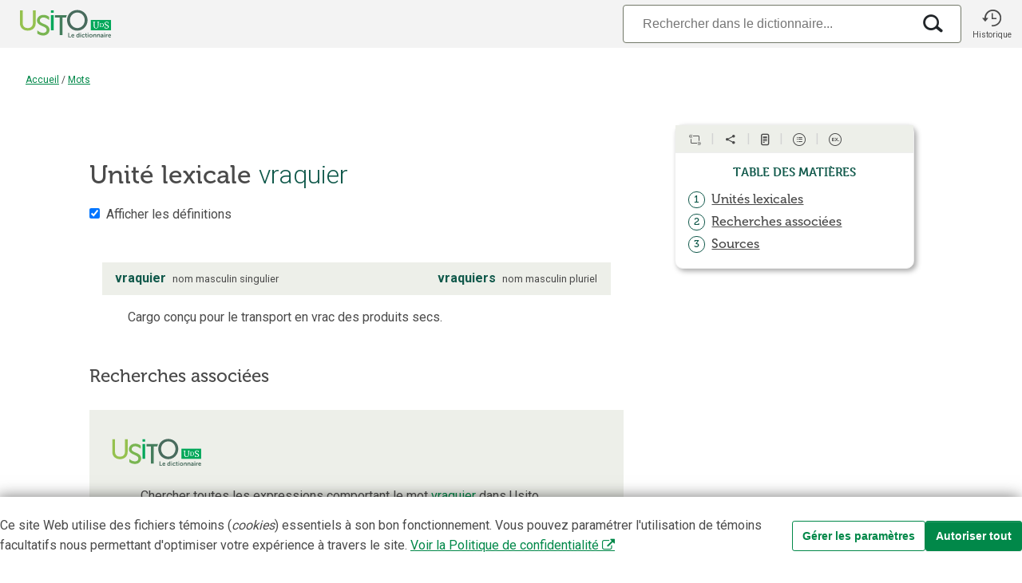

--- FILE ---
content_type: image/svg+xml
request_url: https://usito.usherbrooke.ca/images/logoFDLQ-avecNom.svg
body_size: 47840
content:
<?xml version="1.0" encoding="UTF-8" standalone="no"?>
<!-- Created with Inkscape (http://www.inkscape.org/) -->

<svg
   version="1.1"
   id="svg2"
   xml:space="preserve"
   width="576"
   height="192"
   viewBox="0 0 576 192"
   xmlns="http://www.w3.org/2000/svg"
   xmlns:svg="http://www.w3.org/2000/svg"><defs
     id="defs6"><clipPath
       clipPathUnits="userSpaceOnUse"
       id="clipPath98"><path
         d="m 557.094,524.043 c -2.321,2.617 -27.774,32.043 -29.551,63.535 -100.477,22.539 -174.938,113.926 -171.094,222.074 4.024,113.368 95.606,205.998 208.922,211.228 125.938,5.82 229.867,-94.564 229.867,-219.22 0,-69.101 -31.968,-130.715 -81.883,-170.937 -0.285,-0.227 -0.578,-0.45 -0.859,-0.672 -2.031,-1.621 -4.074,-3.235 -6.164,-4.785 -2.516,-1.875 -5.082,-3.696 -7.684,-5.469 -0.296,-0.195 -0.613,-0.395 -0.91,-0.598 -2.597,-1.75 -5.242,-3.437 -7.925,-5.078 -0.235,-0.144 -0.477,-0.281 -0.711,-0.43 -2.84,-1.718 -5.727,-3.371 -8.653,-4.968 -0.043,-0.024 -0.094,-0.051 -0.136,-0.071 -14.438,-7.871 -29.891,-14.211 -46.219,-18.703 -35.102,-9.656 -62.934,-34.453 -77,-65.906 z m 106.5,-108.492 c -32.481,0 -58.809,26.324 -58.809,58.804 v 2.864 c 0,26.375 18.352,49.844 44.617,57.078 119.528,32.871 203.008,142.512 203.008,266.609 0,74.641 -29.289,144.602 -82.472,196.989 -28.274,27.855 -61.469,48.825 -97.555,62.245 -0.551,0.22 -1.11,0.42 -1.66,0.62 -2.875,1.05 -5.766,2.06 -8.676,3.01 -2.457,0.82 -4.93,1.59 -7.402,2.34 -0.918,0.27 -1.836,0.55 -2.754,0.8 -50.192,14.6 -103.567,14.69 -154.911,-0.57 -68.511,-20.21 -125.894,-65.86 -161.582,-128.496 -35.687,-62.653 -45.664,-135.289 -28.089,-204.524 14.082,-55.5 44.8,-103.867 86.148,-140.039 0.316,-0.273 0.637,-0.554 0.953,-0.832 1.664,-1.433 3.34,-2.859 5.031,-4.258 1.383,-1.148 2.77,-2.293 4.172,-3.418 0.125,-0.105 0.258,-0.203 0.387,-0.3 21.215,-16.934 45.18,-30.703 71.266,-40.918 v 0 c 0,0 3.242,-1.297 8.871,-3.25 4.804,-1.7 9.64,-3.313 14.562,-4.739 0.008,0.008 0.012,0.032 0.016,0.047 14.918,-4.468 35.586,-9.656 58.047,-12.332 -6.258,-14.265 -9.707,-29.883 -9.707,-46.062 v -2.864 C 547.055,410 599.234,357.82 663.594,357.82 h 72.894 l 43.7,28.481 -43.7,29.25 z"
         id="path96" /></clipPath><linearGradient
       x1="0"
       y1="0"
       x2="1"
       y2="0"
       gradientUnits="userSpaceOnUse"
       gradientTransform="matrix(505.25,-505.25,-505.25,-505.25,376.938,993.556)"
       spreadMethod="pad"
       id="linearGradient108"><stop
         style="stop-opacity:1;stop-color:#2c9154"
         offset="0"
         id="stop100" /><stop
         style="stop-opacity:1;stop-color:#2c9154"
         offset="0.00383223"
         id="stop102" /><stop
         style="stop-opacity:1;stop-color:#33445d"
         offset="0.999607"
         id="stop104" /><stop
         style="stop-opacity:1;stop-color:#33445d"
         offset="1"
         id="stop106" /></linearGradient></defs><g
     id="g8"
     transform="matrix(1.3333333,0,0,-1.3333333,0,192)"><g
       id="g10"
       transform="scale(0.1)"><path
         d="m 1092.15,911.02 h -89.05 c -3.686,0 -6.846,-1.27 -9.483,-3.817 -2.633,-2.551 -3.953,-5.758 -3.953,-9.613 V 740.055 c 0,-3.864 1.274,-7.071 3.82,-9.617 2.551,-2.547 5.93,-3.821 10.146,-3.821 3.68,0 6.85,1.274 9.49,3.821 2.63,2.546 3.94,5.753 3.94,9.617 v 67.441 h 63.23 c 3.86,0 7.07,1.227 9.62,3.688 2.53,2.449 3.82,5.347 3.82,8.695 0,3.684 -1.29,6.762 -3.82,9.223 -2.55,2.453 -5.76,3.687 -9.62,3.687 h -63.23 v 52.941 h 75.09 c 3.86,0 7.06,1.227 9.61,3.688 2.54,2.461 3.83,5.352 3.83,8.695 0,3.688 -1.29,6.758 -3.83,9.227 -2.55,2.461 -5.75,3.68 -9.61,3.68"
         style="fill:#33445f;fill-opacity:1;fill-rule:nonzero;stroke:none"
         id="path12" /><path
         d="m 1235.97,771.133 c -3.86,-7.195 -9.09,-12.82 -15.68,-16.852 -6.57,-4.043 -14,-6.058 -22.25,-6.058 -8.08,0 -15.41,2.015 -22,6.058 -6.59,4.032 -11.85,9.657 -15.81,16.852 -3.94,7.203 -5.93,15.461 -5.93,24.765 0,9.665 1.99,18.051 5.93,25.157 3.96,7.113 9.22,12.738 15.81,16.867 6.59,4.125 13.92,6.195 22,6.195 8.25,0 15.68,-2.07 22.25,-6.195 6.59,-4.129 11.82,-9.754 15.68,-16.867 3.87,-7.106 5.8,-15.492 5.8,-25.157 0,-9.304 -1.93,-17.562 -5.8,-24.765 z M 1233.6,859 c -10.54,6.23 -22.39,9.34 -35.56,9.34 -13,0 -24.81,-3.11 -35.43,-9.34 -10.63,-6.234 -19.06,-14.762 -25.3,-25.562 -6.23,-10.793 -9.35,-23.305 -9.35,-37.54 0,-14.046 3.12,-26.464 9.35,-37.265 6.24,-10.805 14.67,-19.278 25.3,-25.43 10.62,-6.148 22.43,-9.219 35.43,-9.219 13.17,0 25.02,3.071 35.56,9.219 10.54,6.152 18.92,14.625 25.16,25.43 6.24,10.801 9.36,23.219 9.36,37.265 0,14.235 -3.12,26.747 -9.36,37.54 -6.24,10.8 -14.62,19.328 -25.16,25.562"
         style="fill:#33445f;fill-opacity:1;fill-rule:nonzero;stroke:none"
         id="path14" /><path
         d="m 1402.2,860.574 c -6.85,5.184 -16.51,7.766 -28.98,7.766 -6.14,0 -11.95,-1 -17.39,-3.024 -5.43,-2.019 -10.36,-4.742 -14.75,-8.168 -4.39,-3.418 -8.13,-7.105 -11.2,-11.058 -0.67,-0.86 -1.12,-1.711 -1.7,-2.567 v 8.223 c 0,3.867 -1.29,7.067 -3.82,9.617 -2.55,2.543 -5.67,3.817 -9.36,3.817 -3.86,0 -7.03,-1.274 -9.48,-3.817 -2.46,-2.55 -3.68,-5.75 -3.68,-9.617 V 740.055 c 0,-3.864 1.22,-7.071 3.68,-9.617 2.45,-2.547 5.62,-3.821 9.48,-3.821 3.69,0 6.81,1.274 9.36,3.821 2.53,2.546 3.82,5.753 3.82,9.617 v 70.332 c 0,6.332 1.53,11.992 4.6,17 3.07,4.996 7.34,9.039 12.78,12.109 5.45,3.078 11.76,4.621 18.97,4.621 7.73,0 13.74,-1.543 18.04,-4.621 4.31,-3.07 7.33,-7.113 9.09,-12.109 1.76,-5.008 2.64,-10.668 2.64,-17 v -70.332 c 0,-3.864 1.23,-7.071 3.69,-9.617 2.44,-2.547 5.6,-3.821 9.48,-3.821 3.68,0 6.81,1.274 9.35,3.821 2.54,2.546 3.82,5.753 3.82,9.617 v 70.605 c 0,10.703 -1.37,20.414 -4.09,29.11 -2.72,8.683 -7.5,15.625 -14.35,20.804"
         style="fill:#33445f;fill-opacity:1;fill-rule:nonzero;stroke:none"
         id="path16" /><path
         d="m 1557.63,771.66 c -3.51,-7.203 -8.39,-12.906 -14.62,-17.117 -6.24,-4.215 -13.49,-6.32 -21.74,-6.32 -8.07,0 -15.27,2.105 -21.59,6.32 -6.34,4.211 -11.25,9.914 -14.76,17.117 -3.52,7.203 -5.27,15.371 -5.27,24.508 0,9.125 1.75,17.293 5.27,24.496 3.51,7.203 8.42,12.906 14.76,17.117 6.32,4.215 13.52,6.336 21.59,6.336 8.25,0 15.5,-2.121 21.74,-6.336 6.23,-4.211 11.11,-9.914 14.62,-17.117 3.5,-7.203 5.27,-15.371 5.27,-24.496 0,-9.137 -1.77,-17.305 -5.27,-24.508 z m 17.38,149.899 c -3.86,0 -7.02,-1.278 -9.48,-3.809 -2.46,-2.562 -3.69,-5.758 -3.69,-9.629 v -59.898 c -2.06,2.382 -4.37,4.711 -7.11,6.953 -4.74,3.855 -10.33,7.015 -16.73,9.476 -6.41,2.461 -13.3,3.688 -20.68,3.688 -11.77,0 -22.43,-3.11 -32.01,-9.34 -9.57,-6.234 -17.17,-14.762 -22.78,-25.562 -5.62,-10.793 -8.44,-23.223 -8.44,-37.27 0,-14.059 2.82,-26.477 8.44,-37.281 5.61,-10.801 13.3,-19.313 23.05,-25.547 9.75,-6.235 20.59,-9.356 32.53,-9.356 6.84,0 13.26,1.188 19.22,3.567 5.98,2.359 11.16,5.383 15.55,9.086 3.69,3.093 6.57,6.308 8.96,9.586 v -6.168 c 0,-3.864 1.23,-7.071 3.69,-9.617 2.46,-2.547 5.62,-3.821 9.48,-3.821 3.69,0 6.81,1.274 9.36,3.821 2.54,2.546 3.81,5.753 3.81,9.617 v 168.066 c 0,4.043 -1.27,7.285 -3.81,9.75 -2.55,2.461 -5.67,3.688 -9.36,3.688"
         style="fill:#33445f;fill-opacity:1;fill-rule:nonzero;stroke:none"
         id="path18" /><path
         d="m 1701.07,728.723 c 7.63,3.164 13.96,7.777 18.96,13.84 5,6.05 7.5,13.382 7.5,22 0,7.371 -1.35,13.468 -4.07,18.304 -2.73,4.828 -6.24,8.77 -10.55,11.844 -4.3,3.07 -9.12,5.586 -14.49,7.519 -5.35,1.926 -10.75,3.59 -16.19,4.997 -5.63,1.41 -10.8,2.988 -15.54,4.742 -4.75,1.761 -8.57,3.953 -11.46,6.586 -2.91,2.636 -4.35,6.148 -4.35,10.547 0,4.742 1.22,8.332 3.69,10.793 2.46,2.46 5.48,4.171 9.08,5.14 3.61,0.957 7.07,1.445 10.41,1.445 6.68,0 12.64,-1.187 17.91,-3.55 5.28,-2.379 9.58,-5.672 12.91,-9.883 1.93,-1.754 4.39,-2.719 7.38,-2.891 2.98,-0.183 5.53,0.61 7.63,2.364 3.18,2.46 4.62,5.261 4.35,8.421 -0.26,3.176 -1.27,5.895 -3.02,8.168 -3.88,4.575 -8.43,8.258 -13.7,11.079 -5.27,2.8 -10.71,4.871 -16.33,6.179 -5.63,1.324 -10.98,1.973 -16.07,1.973 -8.78,0 -16.9,-1.664 -24.37,-4.996 -7.46,-3.344 -13.53,-7.996 -18.18,-13.957 -4.65,-5.981 -6.98,-13.098 -6.98,-21.352 0,-7.199 1.45,-13.25 4.35,-18.176 2.9,-4.91 6.62,-8.914 11.19,-11.976 4.57,-3.074 9.7,-5.582 15.41,-7.508 5.71,-1.934 11.38,-3.699 17,-5.277 5.26,-1.41 10.18,-2.942 14.74,-4.606 4.57,-1.664 8.26,-3.82 11.08,-6.453 2.8,-2.633 4.21,-6.148 4.21,-10.531 0,-4.922 -1.32,-8.66 -3.96,-11.207 -2.63,-2.551 -5.79,-4.305 -9.48,-5.27 -3.68,-0.968 -7.28,-1.527 -10.8,-1.715 -8.61,0 -15.93,1.582 -22,4.75 -6.06,3.161 -11.54,7.461 -16.46,12.914 -2.46,2.45 -5.05,3.805 -7.77,4.075 -2.72,0.258 -5.32,-0.391 -7.77,-1.973 -3.52,-2.289 -5.36,-5.055 -5.54,-8.301 -0.18,-3.246 0.53,-6.097 2.11,-8.558 6.85,-8.953 15.24,-15.239 25.16,-18.836 9.92,-3.606 19.89,-5.403 29.89,-5.403 8.44,0 16.48,1.579 24.12,4.739"
         style="fill:#33445f;fill-opacity:1;fill-rule:nonzero;stroke:none"
         id="path20" /><path
         d="m 1934.87,771.66 c -3.52,-7.203 -8.39,-12.906 -14.63,-17.117 -6.23,-4.215 -13.48,-6.32 -21.73,-6.32 -8.08,0 -15.28,2.105 -21.6,6.32 -6.33,4.211 -11.24,9.914 -14.75,17.117 -3.52,7.203 -5.27,15.371 -5.27,24.508 0,9.125 1.75,17.293 5.27,24.496 3.51,7.203 8.42,12.906 14.75,17.117 6.32,4.215 13.52,6.336 21.6,6.336 8.25,0 15.5,-2.121 21.73,-6.336 6.24,-4.211 11.11,-9.914 14.63,-17.117 3.5,-7.203 5.27,-15.371 5.27,-24.496 0,-9.137 -1.77,-17.305 -5.27,-24.508 z m 17.38,149.899 c -3.86,0 -7.02,-1.278 -9.48,-3.809 -2.46,-2.562 -3.69,-5.758 -3.69,-9.629 v -59.898 c -2.07,2.382 -4.37,4.711 -7.11,6.953 -4.74,3.855 -10.33,7.015 -16.74,9.476 -6.4,2.461 -13.3,3.688 -20.67,3.688 -11.77,0 -22.44,-3.11 -32.01,-9.34 -9.57,-6.234 -17.17,-14.762 -22.78,-25.562 -5.62,-10.793 -8.44,-23.223 -8.44,-37.27 0,-14.059 2.82,-26.477 8.44,-37.281 5.61,-10.801 13.3,-19.313 23.05,-25.547 9.75,-6.235 20.58,-9.356 32.53,-9.356 6.84,0 13.26,1.188 19.23,3.567 5.97,2.359 11.15,5.383 15.54,9.086 3.69,3.093 6.57,6.308 8.96,9.586 v -6.168 c 0,-3.864 1.23,-7.071 3.69,-9.617 2.46,-2.547 5.62,-3.821 9.48,-3.821 3.68,0 6.81,1.274 9.35,3.821 2.55,2.546 3.82,5.753 3.82,9.617 v 168.066 c 0,4.043 -1.27,7.285 -3.82,9.75 -2.54,2.461 -5.67,3.688 -9.35,3.688"
         style="fill:#33445f;fill-opacity:1;fill-rule:nonzero;stroke:none"
         id="path22" /><path
         d="m 2036.54,833.316 c 3.69,3.688 8,6.356 12.91,8.032 4.93,1.664 10.02,2.5 15.29,2.5 5.96,0 11.63,-1.274 16.98,-3.825 5.36,-2.543 9.89,-6.144 13.57,-10.8 3.69,-4.653 5.8,-10.051 6.33,-16.2 v -1.839 h -75.93 c 0.54,2.629 1.06,5.269 1.9,7.507 2.28,6.067 5.27,10.938 8.95,14.625 z m 73.25,15.664 c -5.99,6.059 -12.88,10.801 -20.69,14.227 -7.82,3.434 -15.94,5.133 -24.36,5.133 -11.24,0 -21.91,-2.942 -32.02,-8.82 -10.09,-5.887 -18.26,-14.317 -24.49,-25.286 -6.23,-10.972 -9.36,-24.199 -9.36,-39.644 0,-13.707 2.94,-25.867 8.83,-36.485 5.88,-10.628 14.22,-18.972 25.02,-25.035 10.81,-6.05 23.41,-9.086 37.81,-9.086 9.12,0 17.87,1.762 26.21,5.262 8.34,3.52 14.88,7.563 19.63,12.125 3.86,3.164 5.79,6.676 5.79,10.539 0,2.988 -1.05,5.57 -3.16,7.774 -2.1,2.191 -4.73,3.296 -7.91,3.296 -2.46,0 -5.09,-0.796 -7.9,-2.378 -2.1,-1.762 -4.56,-3.598 -7.37,-5.536 -2.82,-1.937 -6.32,-3.55 -10.53,-4.875 -4.23,-1.308 -9.49,-1.968 -15.81,-1.968 -8.43,0 -16.07,1.968 -22.92,5.925 -6.86,3.957 -12.29,9.528 -16.34,16.731 -2.97,5.305 -4.83,11.277 -5.62,17.914 h 91.5 c 3.52,0 6.59,1.145 9.22,3.418 2.64,2.281 4.05,5.184 4.22,8.695 -0.17,9.653 -2.03,18.567 -5.54,26.735 -3.51,8.172 -8.25,15.289 -14.21,21.339"
         style="fill:#33445f;fill-opacity:1;fill-rule:nonzero;stroke:none"
         id="path24" /><path
         d="m 2278.91,754.543 c -6.34,4.211 -11.24,9.914 -14.76,17.117 -3.52,7.203 -5.27,15.371 -5.27,24.508 0,9.125 1.75,17.293 5.27,24.496 3.52,7.203 8.42,12.906 14.76,17.117 6.31,4.215 13.51,6.336 21.59,6.336 8.25,0 15.51,-2.121 21.74,-6.336 6.23,-4.211 11.1,-9.914 14.62,-17.117 3.5,-7.203 5.27,-15.371 5.27,-24.496 0,-9.137 -1.77,-17.305 -5.27,-24.508 -3.52,-7.203 -8.39,-12.906 -14.62,-17.117 -6.23,-4.215 -13.49,-6.32 -21.74,-6.32 -8.08,0 -15.28,2.105 -21.59,6.32 z m 53.2,-17.906 c 3.69,3.093 6.57,6.308 8.96,9.586 v -6.168 c 0,-3.864 1.22,-7.071 3.69,-9.617 2.46,-2.547 5.62,-3.821 9.48,-3.821 3.68,0 6.8,1.274 9.35,3.821 2.55,2.546 3.82,5.753 3.82,9.617 v 168.066 c 0,4.043 -1.27,7.285 -3.82,9.75 -2.55,2.461 -5.67,3.688 -9.35,3.688 -3.86,0 -7.02,-1.278 -9.48,-3.809 -2.47,-2.562 -3.69,-5.758 -3.69,-9.629 v -59.898 c -2.07,2.382 -4.37,4.711 -7.11,6.953 -4.74,3.855 -10.33,7.015 -16.73,9.476 -6.41,2.461 -13.3,3.688 -20.68,3.688 -11.76,0 -22.44,-3.11 -32.01,-9.34 -9.57,-6.234 -17.18,-14.762 -22.78,-25.562 -5.63,-10.793 -8.44,-23.223 -8.44,-37.27 0,-14.059 2.81,-26.477 8.44,-37.281 5.6,-10.801 13.3,-19.313 23.04,-25.547 9.76,-6.235 20.6,-9.356 32.53,-9.356 6.85,0 13.27,1.188 19.23,3.567 5.98,2.359 11.16,5.383 15.55,9.086"
         style="fill:#33445f;fill-opacity:1;fill-rule:nonzero;stroke:none"
         id="path26" /><path
         d="m 2433.13,771.133 c -3.94,7.203 -5.92,15.461 -5.92,24.765 0,9.665 1.98,18.051 5.92,25.157 3.96,7.113 9.22,12.738 15.82,16.867 6.59,4.125 13.91,6.195 21.99,6.195 8.26,0 15.68,-2.07 22.25,-6.195 6.6,-4.129 11.82,-9.754 15.68,-16.867 3.87,-7.106 5.81,-15.492 5.81,-25.157 0,-9.304 -1.94,-17.562 -5.81,-24.765 -3.86,-7.195 -9.08,-12.82 -15.68,-16.852 -6.57,-4.043 -13.99,-6.058 -22.25,-6.058 -8.08,0 -15.4,2.015 -21.99,6.058 -6.6,4.032 -11.86,9.657 -15.82,16.852 z m 73.37,-37.93 c 10.54,6.152 18.93,14.625 25.16,25.43 6.24,10.801 9.36,23.219 9.36,37.265 0,14.235 -3.12,26.747 -9.36,37.54 -6.23,10.8 -14.62,19.328 -25.16,25.562 -10.53,6.23 -22.39,9.34 -35.56,9.34 -12.99,0 -24.81,-3.11 -35.43,-9.34 -10.63,-6.234 -19.05,-14.762 -25.3,-25.562 -6.23,-10.793 -9.35,-23.305 -9.35,-37.54 0,-14.046 3.12,-26.464 9.35,-37.265 6.25,-10.805 14.67,-19.278 25.3,-25.43 10.62,-6.148 22.44,-9.219 35.43,-9.219 13.17,0 25.03,3.071 35.56,9.219"
         style="fill:#33445f;fill-opacity:1;fill-rule:nonzero;stroke:none"
         id="path28" /><path
         d="m 2667.21,740.055 c 0,-3.864 1.22,-7.071 3.68,-9.617 2.45,-2.547 5.6,-3.821 9.48,-3.821 3.68,0 6.81,1.274 9.36,3.821 2.53,2.546 3.81,5.753 3.81,9.617 v 70.605 c 0,10.703 -1.36,20.414 -4.09,29.11 -2.71,8.683 -7.5,15.625 -14.35,20.804 -6.85,5.184 -16.51,7.766 -28.98,7.766 -6.14,0 -11.95,-1 -17.39,-3.024 -5.43,-2.019 -10.36,-4.742 -14.75,-8.168 -4.39,-3.418 -8.12,-7.105 -11.2,-11.058 -0.67,-0.86 -1.12,-1.711 -1.7,-2.567 v 8.223 c 0,3.867 -1.29,7.067 -3.82,9.617 -2.55,2.543 -5.67,3.817 -9.36,3.817 -3.86,0 -7.03,-1.274 -9.48,-3.817 -2.46,-2.55 -3.68,-5.75 -3.68,-9.617 V 740.055 c 0,-3.864 1.22,-7.071 3.68,-9.617 2.45,-2.547 5.62,-3.821 9.48,-3.821 3.69,0 6.81,1.274 9.36,3.821 2.53,2.546 3.82,5.753 3.82,9.617 v 70.332 c 0,6.332 1.53,11.992 4.6,17 3.08,4.996 7.34,9.039 12.78,12.109 5.45,3.078 11.76,4.621 18.97,4.621 7.73,0 13.74,-1.543 18.04,-4.621 4.32,-3.07 7.33,-7.113 9.09,-12.109 1.76,-5.008 2.65,-10.668 2.65,-17 v -70.332"
         style="fill:#33445f;fill-opacity:1;fill-rule:nonzero;stroke:none"
         id="path30" /><path
         d="m 2854.24,740.055 v 70.605 c 0,10.703 -1.37,20.414 -4.08,29.11 -2.73,8.683 -7.51,15.625 -14.36,20.804 -6.84,5.184 -16.51,7.766 -28.98,7.766 -6.15,0 -11.96,-1 -17.39,-3.024 -5.44,-2.019 -10.36,-4.742 -14.74,-8.168 -4.41,-3.418 -8.14,-7.105 -11.21,-11.058 -0.67,-0.86 -1.13,-1.711 -1.7,-2.567 v 8.223 c 0,3.867 -1.29,7.067 -3.82,9.617 -2.55,2.543 -5.67,3.817 -9.37,3.817 -3.85,0 -7.02,-1.274 -9.47,-3.817 -2.46,-2.55 -3.69,-5.75 -3.69,-9.617 V 740.055 c 0,-3.864 1.23,-7.071 3.69,-9.617 2.45,-2.547 5.62,-3.821 9.47,-3.821 3.7,0 6.82,1.274 9.37,3.821 2.53,2.546 3.82,5.753 3.82,9.617 v 70.332 c 0,6.332 1.53,11.992 4.6,17 3.07,4.996 7.34,9.039 12.77,12.109 5.46,3.078 11.78,4.621 18.98,4.621 7.72,0 13.74,-1.543 18.03,-4.621 4.32,-3.07 7.35,-7.113 9.09,-12.109 1.77,-5.008 2.65,-10.668 2.65,-17 v -70.332 c 0,-3.864 1.22,-7.071 3.68,-9.617 2.45,-2.547 5.62,-3.821 9.48,-3.821 3.69,0 6.81,1.274 9.36,3.821 2.54,2.546 3.82,5.753 3.82,9.617"
         style="fill:#33445f;fill-opacity:1;fill-rule:nonzero;stroke:none"
         id="path32" /><path
         d="m 2925.35,833.316 c 3.68,3.688 8,6.356 12.91,8.032 4.92,1.664 10.02,2.5 15.28,2.5 5.97,0 11.64,-1.274 16.99,-3.825 5.35,-2.543 9.88,-6.144 13.57,-10.8 3.68,-4.653 5.79,-10.051 6.32,-16.2 v -1.839 h -75.92 c 0.53,2.629 1.06,5.269 1.9,7.507 2.27,6.067 5.26,10.938 8.95,14.625 z m 73.23,15.664 c -5.97,6.059 -12.87,10.801 -20.68,14.227 -7.81,3.434 -15.93,5.133 -24.36,5.133 -11.25,0 -21.91,-2.942 -32.01,-8.82 -10.09,-5.887 -18.26,-14.317 -24.5,-25.286 -6.23,-10.972 -9.35,-24.199 -9.35,-39.644 0,-13.707 2.94,-25.867 8.82,-36.485 5.88,-10.628 14.22,-18.972 25.03,-25.035 10.8,-6.05 23.4,-9.086 37.81,-9.086 9.12,0 17.87,1.762 26.21,5.262 8.34,3.52 14.88,7.563 19.63,12.125 3.85,3.164 5.79,6.676 5.79,10.539 0,2.988 -1.06,5.57 -3.16,7.774 -2.11,2.191 -4.74,3.296 -7.91,3.296 -2.46,0 -5.1,-0.796 -7.9,-2.378 -2.11,-1.762 -4.57,-3.598 -7.37,-5.536 -2.82,-1.937 -6.32,-3.55 -10.54,-4.875 -4.22,-1.308 -9.49,-1.968 -15.81,-1.968 -8.43,0 -16.06,1.968 -22.91,5.925 -6.86,3.957 -12.29,9.528 -16.34,16.731 -2.98,5.305 -4.84,11.277 -5.62,17.914 h 91.5 c 3.51,0 6.58,1.145 9.22,3.418 2.64,2.281 4.04,5.184 4.21,8.695 -0.17,9.653 -2.02,18.567 -5.54,26.735 -3.5,8.172 -8.25,15.289 -14.22,21.339"
         style="fill:#33445f;fill-opacity:1;fill-rule:nonzero;stroke:none"
         id="path34" /><path
         d="m 2953.02,875.199 c 1.75,0 3.55,0.309 5.4,0.918 1.83,0.613 3.55,1.715 5.12,3.297 l 20.03,21.859 c 1.22,1.579 2.19,3.161 2.89,4.743 0.72,1.578 1.16,3.16 1.32,4.738 0.18,3.344 -0.78,6.109 -2.9,8.305 -2.11,2.191 -5.17,3.296 -9.21,3.296 -2.81,0 -5.31,-0.925 -7.51,-2.769 -2.2,-1.836 -3.91,-3.906 -5.14,-6.188 l -15.54,-26.343 c -1.05,-1.582 -1.58,-3.075 -1.58,-4.481 -0.17,-2.293 0.66,-4.078 2.5,-5.402 1.84,-1.32 3.38,-1.973 4.62,-1.973"
         style="fill:#33445f;fill-opacity:1;fill-rule:nonzero;stroke:none"
         id="path36" /><path
         d="m 3081.31,833.316 c 3.68,3.688 8,6.356 12.91,8.032 4.92,1.664 10.01,2.5 15.28,2.5 5.96,0 11.63,-1.274 16.98,-3.825 5.36,-2.543 9.89,-6.144 13.58,-10.8 3.68,-4.653 5.79,-10.051 6.32,-16.2 v -1.839 h -75.92 c 0.53,2.629 1.04,5.269 1.89,7.507 2.28,6.067 5.27,10.938 8.96,14.625 z m 33.98,-109.332 c 9.12,0 17.87,1.762 26.21,5.262 8.34,3.52 14.88,7.563 19.63,12.125 3.86,3.164 5.79,6.676 5.79,10.539 0,2.988 -1.05,5.57 -3.15,7.774 -2.11,2.191 -4.75,3.296 -7.91,3.296 -2.47,0 -5.1,-0.796 -7.9,-2.378 -2.11,-1.762 -4.57,-3.598 -7.37,-5.536 -2.83,-1.937 -6.33,-3.55 -10.54,-4.875 -4.23,-1.308 -9.49,-1.968 -15.81,-1.968 -8.43,0 -16.07,1.968 -22.91,5.925 -6.87,3.957 -12.31,9.528 -16.34,16.731 -2.98,5.305 -4.84,11.277 -5.62,17.914 h 91.49 c 3.52,0 6.59,1.145 9.23,3.418 2.62,2.281 4.04,5.184 4.21,8.695 -0.17,9.653 -2.02,18.567 -5.54,26.735 -3.52,8.172 -8.25,15.289 -14.22,21.339 -5.98,6.059 -12.87,10.801 -20.68,14.227 -7.82,3.434 -15.93,5.133 -24.36,5.133 -11.25,0 -21.91,-2.942 -32.02,-8.82 -10.09,-5.887 -18.25,-14.317 -24.49,-25.286 -6.23,-10.972 -9.36,-24.199 -9.36,-39.644 0,-13.707 2.94,-25.867 8.83,-36.485 5.88,-10.628 14.22,-18.972 25.02,-25.035 10.81,-6.05 23.41,-9.086 37.81,-9.086"
         style="fill:#33445f;fill-opacity:1;fill-rule:nonzero;stroke:none"
         id="path38" /><path
         d="m 3305.48,764.563 c 0,7.371 -1.36,13.468 -4.08,18.304 -2.73,4.828 -6.23,8.77 -10.54,11.844 -4.31,3.07 -9.13,5.586 -14.49,7.519 -5.35,1.926 -10.75,3.59 -16.19,4.997 -5.64,1.41 -10.8,2.988 -15.54,4.742 -4.76,1.761 -8.58,3.953 -11.47,6.586 -2.9,2.636 -4.34,6.148 -4.34,10.547 0,4.742 1.22,8.332 3.68,10.793 2.46,2.46 5.49,4.171 9.09,5.14 3.6,0.957 7.06,1.445 10.41,1.445 6.67,0 12.64,-1.187 17.9,-3.55 5.29,-2.379 9.58,-5.672 12.91,-9.883 1.94,-1.754 4.4,-2.719 7.39,-2.891 2.97,-0.183 5.52,0.61 7.62,2.364 3.18,2.46 4.62,5.261 4.36,8.421 -0.27,3.176 -1.28,5.895 -3.03,8.168 -3.87,4.575 -8.43,8.258 -13.69,11.079 -5.28,2.8 -10.72,4.871 -16.34,6.179 -5.62,1.324 -10.98,1.973 -16.07,1.973 -8.78,0 -16.9,-1.664 -24.37,-4.996 -7.46,-3.344 -13.52,-7.996 -18.17,-13.957 -4.66,-5.981 -6.98,-13.098 -6.98,-21.352 0,-7.199 1.44,-13.25 4.34,-18.176 2.9,-4.91 6.62,-8.914 11.19,-11.976 4.57,-3.074 9.71,-5.582 15.41,-7.508 5.71,-1.934 11.38,-3.699 17,-5.277 5.27,-1.41 10.18,-2.942 14.75,-4.606 4.56,-1.664 8.25,-3.82 11.06,-6.453 2.82,-2.633 4.22,-6.148 4.22,-10.531 0,-4.922 -1.32,-8.66 -3.95,-11.207 -2.64,-2.551 -5.8,-4.305 -9.48,-5.27 -3.7,-0.968 -7.29,-1.527 -10.8,-1.715 -8.62,0 -15.94,1.582 -22.01,4.75 -6.05,3.161 -11.54,7.461 -16.45,12.914 -2.46,2.45 -5.06,3.805 -7.78,4.075 -2.72,0.258 -5.32,-0.391 -7.77,-1.973 -3.52,-2.289 -5.36,-5.055 -5.53,-8.301 -0.18,-3.246 0.53,-6.097 2.1,-8.558 6.85,-8.953 15.24,-15.239 25.16,-18.836 9.92,-3.606 19.89,-5.403 29.9,-5.403 8.44,0 16.47,1.579 24.11,4.739 7.63,3.164 13.97,7.777 18.96,13.84 5.01,6.05 7.51,13.382 7.51,22"
         style="fill:#33445f;fill-opacity:1;fill-rule:nonzero;stroke:none"
         id="path40" /><path
         d="m 1002.31,605.438 c -3.681,0 -6.849,-1.266 -9.49,-3.817 -2.629,-2.551 -3.937,-5.754 -3.937,-9.609 V 423.941 c 0,-3.871 1.273,-7.082 3.816,-9.613 2.539,-2.547 5.66,-3.816 9.351,-3.816 3.68,0 6.81,1.269 9.35,3.816 2.55,2.531 3.82,5.742 3.82,9.613 v 168.071 c 0,3.855 -1.18,7.058 -3.56,9.609 -2.36,2.551 -5.49,3.817 -9.35,3.817"
         style="fill:#33445f;fill-opacity:1;fill-rule:nonzero;stroke:none"
         id="path42" /><path
         d="m 1071.33,550.117 c -3.69,0 -6.81,-1.269 -9.35,-3.816 -2.56,-2.551 -3.82,-5.754 -3.82,-9.613 V 423.941 c 0,-3.871 1.26,-7.082 3.82,-9.613 2.54,-2.547 5.66,-3.816 9.35,-3.816 3.86,0 7.01,1.269 9.48,3.816 2.46,2.531 3.7,5.742 3.7,9.613 v 112.747 c 0,3.859 -1.24,7.062 -3.7,9.613 -2.47,2.547 -5.62,3.816 -9.48,3.816"
         style="fill:#33445f;fill-opacity:1;fill-rule:nonzero;stroke:none"
         id="path44" /><path
         d="m 1071.33,595.691 c -4.92,0 -8.61,-0.878 -11.06,-2.632 -2.46,-1.758 -3.69,-4.836 -3.69,-9.219 v -4.211 c 0,-4.402 1.14,-7.512 3.42,-9.363 2.28,-1.836 5.98,-2.754 11.07,-2.754 5.27,0 9.09,0.867 11.45,2.633 2.38,1.75 3.57,4.914 3.57,9.484 v 4.211 c 0,4.207 -1.15,7.246 -3.43,9.09 -2.29,1.843 -6.06,2.761 -11.33,2.761"
         style="fill:#33445f;fill-opacity:1;fill-rule:nonzero;stroke:none"
         id="path46" /><path
         d="m 1225.7,544.453 c -6.84,5.176 -16.51,7.774 -28.97,7.774 -6.15,0 -11.95,-1.016 -17.39,-3.028 -5.44,-2.019 -10.37,-4.746 -14.75,-8.164 -4.39,-3.43 -8.13,-7.117 -11.21,-11.074 -0.67,-0.859 -1.11,-1.707 -1.7,-2.559 v 8.235 c 0,3.855 -1.28,7.058 -3.82,9.605 -2.55,2.551 -5.67,3.828 -9.35,3.828 -3.86,0 -7.04,-1.277 -9.49,-3.828 -2.46,-2.547 -3.68,-5.75 -3.68,-9.605 V 423.941 c 0,-3.871 1.22,-7.082 3.68,-9.613 2.45,-2.547 5.63,-3.816 9.49,-3.816 3.68,0 6.8,1.269 9.35,3.816 2.54,2.531 3.82,5.742 3.82,9.613 v 70.336 c 0,6.321 1.53,11.985 4.61,16.985 3.07,5.008 7.33,9.051 12.77,12.129 5.45,3.054 11.77,4.597 18.97,4.597 7.73,0 13.74,-1.543 18.04,-4.597 4.32,-3.078 7.34,-7.121 9.09,-12.129 1.76,-5 2.65,-10.664 2.65,-16.985 v -70.336 c 0,-3.871 1.22,-7.082 3.68,-9.613 2.45,-2.547 5.61,-3.816 9.48,-3.816 3.69,0 6.81,1.269 9.36,3.816 2.53,2.531 3.82,5.742 3.82,9.613 v 70.59 c 0,10.711 -1.37,20.418 -4.09,29.114 -2.72,8.691 -7.51,15.625 -14.36,20.808"
         style="fill:#33445f;fill-opacity:1;fill-rule:nonzero;stroke:none"
         id="path48" /><path
         d="m 1384.28,455.41 c -3.68,-7.285 -8.78,-12.988 -15.28,-17.121 -6.5,-4.117 -14.05,-6.18 -22.66,-6.18 -8.42,0 -15.93,2.11 -22.52,6.321 -6.58,4.207 -11.69,9.922 -15.28,17.117 -3.59,7.207 -5.4,15.371 -5.4,24.492 0,9.141 1.81,17.305 5.4,24.512 3.59,7.195 8.7,12.91 15.28,17.121 6.59,4.219 14.1,6.316 22.52,6.316 8.61,0 16.16,-2.07 22.66,-6.179 6.5,-4.141 11.6,-9.844 15.28,-17.141 3.69,-7.285 5.52,-15.488 5.52,-24.629 0,-9.121 -1.83,-17.336 -5.52,-24.629 z m 17.38,95.762 c -3.86,0 -7.02,-1.317 -9.48,-3.953 -2.46,-2.629 -3.68,-5.793 -3.68,-9.477 v -7.613 c -2.4,3.094 -5.22,6.133 -8.84,9.059 -4.65,3.773 -10.13,6.898 -16.46,9.359 -6.32,2.449 -13.26,3.68 -20.8,3.68 -12.13,0 -23.05,-3.125 -32.8,-9.356 -9.75,-6.23 -17.53,-14.746 -23.32,-25.547 -5.79,-10.801 -8.7,-23.23 -8.7,-37.285 0,-14.043 2.91,-26.465 8.7,-37.266 5.79,-10.804 13.66,-19.324 23.57,-25.554 9.93,-6.239 21.03,-9.348 33.33,-9.348 6.15,0 12.03,1.008 17.65,3.027 5.62,2.024 10.63,4.602 15.01,7.774 4.4,3.168 8,6.629 10.81,10.398 0.77,1.039 1.25,2.059 1.85,3.102 v -13.774 c 0,-11.226 -3.56,-20.109 -10.67,-26.589 -7.12,-6.508 -17.7,-9.758 -31.75,-9.758 -4.04,0 -8.34,0.57 -12.91,1.719 -4.56,1.128 -8.69,2.41 -12.38,3.812 -3.69,1.398 -6.41,2.367 -8.17,2.898 -3.86,1.399 -7.28,1.668 -10.27,0.801 -2.99,-0.89 -5.27,-3.261 -6.85,-7.121 -1.41,-2.801 -1.44,-5.621 -0.13,-8.441 1.32,-2.797 3.99,-5.258 8.03,-7.367 1.94,-1.582 5.4,-3.161 10.41,-4.743 5.01,-1.578 10.5,-2.937 16.46,-4.078 5.98,-1.14 11.16,-1.722 15.55,-1.722 12.46,0 23.93,2.203 34.37,6.589 10.45,4.391 18.84,11.282 25.17,20.684 6.32,9.387 9.48,21.547 9.48,36.477 v 116.183 c 0,3.86 -1.24,7.063 -3.69,9.613 -2.46,2.547 -5.62,3.817 -9.49,3.817"
         style="fill:#33445f;fill-opacity:1;fill-rule:nonzero;stroke:none"
         id="path50" /><path
         d="m 1558.14,549.07 c -3.85,0 -7.01,-1.277 -9.48,-3.828 -2.46,-2.547 -3.68,-5.75 -3.68,-9.605 v -69.289 c 0,-11.426 -2.73,-19.93 -8.17,-25.555 -5.44,-5.621 -13.44,-8.434 -23.97,-8.434 -10.36,0 -18.22,2.813 -23.57,8.434 -5.37,5.625 -8.04,14.129 -8.04,25.555 v 69.289 c 0,3.855 -1.28,7.058 -3.82,9.605 -2.55,2.551 -5.67,3.828 -9.36,3.828 -3.86,0 -7.02,-1.277 -9.48,-3.828 -2.46,-2.547 -3.68,-5.75 -3.68,-9.605 v -69.289 c 0,-18.274 5.04,-32.539 15.13,-42.809 10.11,-10.269 24.37,-15.418 42.82,-15.418 18.62,0 33.02,5.149 43.2,15.418 10.19,10.27 15.28,24.535 15.28,42.809 v 69.289 c 0,3.855 -1.27,7.058 -3.82,9.605 -2.55,2.551 -5.66,3.828 -9.36,3.828"
         style="fill:#33445f;fill-opacity:1;fill-rule:nonzero;stroke:none"
         id="path52" /><path
         d="m 1624.79,550.117 c -3.68,0 -6.81,-1.269 -9.34,-3.816 -2.56,-2.551 -3.82,-5.754 -3.82,-9.613 V 423.941 c 0,-3.871 1.26,-7.082 3.82,-9.613 2.53,-2.547 5.66,-3.816 9.34,-3.816 3.86,0 7.02,1.269 9.48,3.816 2.46,2.531 3.7,5.742 3.7,9.613 v 112.747 c 0,3.859 -1.24,7.062 -3.7,9.613 -2.46,2.547 -5.62,3.816 -9.48,3.816"
         style="fill:#33445f;fill-opacity:1;fill-rule:nonzero;stroke:none"
         id="path54" /><path
         d="m 1624.79,595.691 c -4.92,0 -8.61,-0.878 -11.05,-2.632 -2.47,-1.758 -3.69,-4.836 -3.69,-9.219 v -4.211 c 0,-4.402 1.14,-7.512 3.41,-9.363 2.28,-1.836 5.98,-2.754 11.08,-2.754 5.26,0 9.08,0.867 11.45,2.633 2.37,1.75 3.56,4.914 3.56,9.484 v 4.211 c 0,4.207 -1.15,7.246 -3.43,9.09 -2.29,1.843 -6.06,2.761 -11.33,2.761"
         style="fill:#33445f;fill-opacity:1;fill-rule:nonzero;stroke:none"
         id="path56" /><path
         d="m 1761.65,478.594 c -4.31,3.078 -9.13,5.578 -14.5,7.511 -5.35,1.93 -10.75,3.602 -16.19,5.008 -5.63,1.399 -10.8,2.981 -15.54,4.739 -4.75,1.753 -8.57,3.961 -11.46,6.589 -2.91,2.637 -4.35,6.145 -4.35,10.539 0,4.735 1.22,8.336 3.69,10.797 2.46,2.461 5.48,4.161 9.08,5.129 3.61,0.965 7.07,1.465 10.41,1.465 6.68,0 12.64,-1.191 17.91,-3.562 5.28,-2.368 9.58,-5.664 12.91,-9.875 1.93,-1.766 4.4,-2.735 7.39,-2.903 2.97,-0.176 5.52,0.61 7.62,2.375 3.18,2.449 4.62,5.266 4.35,8.43 -0.26,3.152 -1.27,5.879 -3.02,8.16 -3.87,4.563 -8.43,8.254 -13.7,11.067 -5.27,2.8 -10.71,4.875 -16.33,6.191 -5.62,1.309 -10.97,1.973 -16.07,1.973 -8.78,0 -16.9,-1.68 -24.37,-5.008 -7.46,-3.332 -13.52,-7.981 -18.18,-13.957 -4.65,-5.965 -6.98,-13.086 -6.98,-21.336 0,-7.207 1.45,-13.266 4.35,-18.176 2.9,-4.922 6.62,-8.914 11.19,-11.992 4.57,-3.074 9.7,-5.574 15.41,-7.512 5.71,-1.933 11.38,-3.68 17,-5.262 5.26,-1.406 10.18,-2.937 14.75,-4.621 4.56,-1.66 8.25,-3.804 11.07,-6.453 2.8,-2.629 4.21,-6.14 4.21,-10.527 0,-4.922 -1.32,-8.653 -3.96,-11.203 -2.63,-2.539 -5.79,-4.309 -9.48,-5.258 -3.68,-0.973 -7.28,-1.551 -10.8,-1.711 -8.61,0 -15.93,1.57 -22,4.738 -6.06,3.153 -11.54,7.457 -16.46,12.906 -2.46,2.461 -5.05,3.821 -7.77,4.075 -2.72,0.269 -5.32,-0.395 -7.77,-1.977 -3.52,-2.273 -5.36,-5.035 -5.53,-8.289 -0.19,-3.254 0.52,-6.105 2.1,-8.555 6.85,-8.968 15.24,-15.25 25.16,-18.839 9.92,-3.598 19.89,-5.399 29.89,-5.399 8.45,0 16.48,1.578 24.12,4.738 7.63,3.161 13.96,7.762 18.96,13.832 5.01,6.059 7.5,13.379 7.5,21.997 0,7.375 -1.35,13.464 -4.07,18.3 -2.73,4.832 -6.24,8.789 -10.54,11.856"
         style="fill:#33445f;fill-opacity:1;fill-rule:nonzero;stroke:none"
         id="path58" /><path
         d="m 1870.05,523.254 c 3.52,0 6.46,1.141 8.82,3.426 2.38,2.273 3.57,5.09 3.57,8.425 0,3.508 -1.19,6.458 -3.57,8.821 -2.36,2.375 -5.3,3.562 -8.82,3.562 h -21.07 v 20.813 c 0,3.855 -1.23,7.058 -3.69,9.609 -2.46,2.551 -5.62,3.82 -9.48,3.82 -3.7,0 -6.81,-1.269 -9.35,-3.82 -2.55,-2.551 -3.82,-5.754 -3.82,-9.609 v -20.813 h -14.5 c -3.51,0 -6.45,-1.148 -8.81,-3.425 -2.38,-2.286 -3.57,-5.184 -3.57,-8.704 0,-3.328 1.19,-6.179 3.57,-8.55 2.36,-2.368 5.3,-3.555 8.81,-3.555 h 14.5 V 445.02 c 0,-8.442 1.22,-14.981 3.68,-19.641 2.46,-4.649 5.57,-8.027 9.36,-10.141 3.77,-2.109 7.67,-3.418 11.72,-3.949 4.04,-0.527 7.54,-0.777 10.53,-0.777 5.28,0 10.19,1.308 14.76,3.929 4.57,2.637 6.85,6.071 6.85,10.289 0,3.34 -0.89,5.969 -2.64,7.911 -1.75,1.918 -3.68,2.89 -5.79,2.89 -2.11,0 -3.91,-0.359 -5.4,-1.062 -1.5,-0.699 -3.21,-1.047 -5.13,-1.047 -1.94,0 -3.83,0.348 -5.67,1.047 -1.84,0.703 -3.3,2.019 -4.35,3.961 -1.05,1.922 -1.58,4.468 -1.58,7.644 v 77.18 h 21.07"
         style="fill:#33445f;fill-opacity:1;fill-rule:nonzero;stroke:none"
         id="path60" /><path
         d="m 1928.53,550.117 c -3.69,0 -6.82,-1.269 -9.35,-3.816 -2.56,-2.551 -3.82,-5.754 -3.82,-9.613 V 423.941 c 0,-3.871 1.26,-7.082 3.82,-9.613 2.53,-2.547 5.66,-3.816 9.35,-3.816 3.85,0 7.01,1.269 9.47,3.816 2.46,2.531 3.7,5.742 3.7,9.613 v 112.747 c 0,3.859 -1.24,7.062 -3.7,9.613 -2.46,2.547 -5.62,3.816 -9.47,3.816"
         style="fill:#33445f;fill-opacity:1;fill-rule:nonzero;stroke:none"
         id="path62" /><path
         d="m 1928.53,595.691 c -4.93,0 -8.62,-0.878 -11.06,-2.632 -2.47,-1.758 -3.69,-4.836 -3.69,-9.219 v -4.211 c 0,-4.402 1.14,-7.512 3.42,-9.363 2.27,-1.836 5.97,-2.754 11.07,-2.754 5.27,0 9.08,0.867 11.45,2.633 2.37,1.75 3.56,4.914 3.56,9.484 v 4.211 c 0,4.207 -1.15,7.246 -3.43,9.09 -2.29,1.843 -6.06,2.761 -11.32,2.761"
         style="fill:#33445f;fill-opacity:1;fill-rule:nonzero;stroke:none"
         id="path64" /><path
         d="m 2077.63,455.547 c -3.51,-7.195 -8.39,-12.91 -14.62,-17.117 -6.23,-4.211 -13.48,-6.321 -21.74,-6.321 -8.07,0 -15.27,2.11 -21.59,6.321 -6.33,4.207 -11.24,9.922 -14.76,17.117 -3.51,7.207 -5.26,15.371 -5.26,24.492 0,9.141 1.75,17.305 5.26,24.512 3.52,7.195 8.43,12.91 14.76,17.121 6.32,4.219 13.52,6.316 21.59,6.316 8.26,0 15.51,-2.097 21.74,-6.316 6.23,-4.211 11.11,-9.926 14.62,-17.121 3.51,-7.207 5.27,-15.371 5.27,-24.512 0,-9.121 -1.76,-17.285 -5.27,-24.492 z m 17.38,94.055 c -3.86,0 -7.02,-1.332 -9.48,-3.965 -2.46,-2.629 -3.68,-5.793 -3.68,-9.477 v -4.058 c -2.07,2.39 -4.37,4.714 -7.12,6.953 -4.74,3.867 -10.32,7.031 -16.73,9.492 -6.4,2.449 -13.3,3.68 -20.67,3.68 -11.77,0 -22.44,-3.125 -32.02,-9.356 -9.56,-6.23 -17.17,-14.746 -22.78,-25.547 -5.62,-10.801 -8.43,-23.23 -8.43,-37.285 0,-14.043 2.81,-26.465 8.43,-37.266 5.61,-10.804 13.3,-19.324 23.05,-25.554 9.75,-6.239 20.59,-9.348 32.53,-9.348 6.85,0 13.27,1.168 19.23,3.559 5.98,2.371 11.16,5.398 15.54,9.082 3.69,3.09 6.58,6.308 8.97,9.597 V 371.25 c 0,-3.859 1.22,-7.07 3.68,-9.609 2.46,-2.551 5.62,-3.832 9.48,-3.832 3.69,0 6.81,1.281 9.36,3.832 2.55,2.539 3.82,5.75 3.82,9.609 v 164.91 c 0,3.86 -1.27,7.063 -3.82,9.61 -2.55,2.55 -5.67,3.832 -9.36,3.832"
         style="fill:#33445f;fill-opacity:1;fill-rule:nonzero;stroke:none"
         id="path66" /><path
         d="m 2253.33,549.07 c -3.86,0 -7.01,-1.277 -9.47,-3.828 -2.47,-2.547 -3.69,-5.75 -3.69,-9.605 v -69.289 c 0,-11.426 -2.74,-19.93 -8.17,-25.555 -5.44,-5.621 -13.44,-8.434 -23.97,-8.434 -10.36,0 -18.23,2.813 -23.58,8.434 -5.36,5.625 -8.03,14.129 -8.03,25.555 v 69.289 c 0,3.855 -1.28,7.058 -3.82,9.605 -2.55,2.551 -5.67,3.828 -9.36,3.828 -3.86,0 -7.03,-1.277 -9.48,-3.828 -2.46,-2.547 -3.68,-5.75 -3.68,-9.605 v -69.289 c 0,-18.274 5.04,-32.539 15.13,-42.809 10.11,-10.269 24.38,-15.418 42.82,-15.418 18.62,0 33.01,5.149 43.2,15.418 10.19,10.27 15.28,24.535 15.28,42.809 v 69.289 c 0,3.855 -1.28,7.058 -3.82,9.605 -2.54,2.551 -5.66,3.828 -9.36,3.828"
         style="fill:#33445f;fill-opacity:1;fill-rule:nonzero;stroke:none"
         id="path68" /><path
         d="m 2337.63,517.188 c 3.69,3.691 8,6.367 12.91,8.039 4.92,1.66 10.02,2.507 15.28,2.507 5.97,0 11.64,-1.289 16.99,-3.816 5.35,-2.551 9.89,-6.152 13.57,-10.805 3.69,-4.656 5.8,-10.054 6.32,-16.211 v -1.843 h -75.92 c 0.52,2.629 1.05,5.273 1.9,7.507 2.28,6.067 5.27,10.942 8.95,14.622 z m 73.24,15.671 c -5.98,6.067 -12.87,10.813 -20.68,14.243 -7.82,3.418 -15.94,5.125 -24.37,5.125 -11.24,0 -21.9,-2.942 -32.01,-8.829 -10.09,-5.878 -18.26,-14.316 -24.49,-25.293 -6.24,-10.964 -9.36,-24.187 -9.36,-39.636 0,-13.696 2.94,-25.864 8.83,-36.489 5.88,-10.628 14.22,-18.968 25.02,-25.031 10.8,-6.051 23.41,-9.078 37.8,-9.078 9.13,0 17.87,1.75 26.21,5.258 8.34,3.519 14.89,7.551 19.64,12.121 3.86,3.16 5.79,6.672 5.79,10.539 0,2.981 -1.05,5.578 -3.16,7.766 -2.1,2.199 -4.74,3.3 -7.91,3.3 -2.46,0 -5.1,-0.781 -7.9,-2.382 -2.1,-1.746 -4.57,-3.594 -7.38,-5.512 -2.81,-1.941 -6.31,-3.57 -10.52,-4.883 -4.23,-1.328 -9.5,-1.969 -15.81,-1.969 -8.43,0 -16.08,1.969 -22.92,5.93 -6.86,3.941 -12.3,9.512 -16.34,16.719 -2.98,5.301 -4.84,11.277 -5.62,17.91 h 91.5 c 3.51,0 6.59,1.141 9.22,3.437 2.63,2.274 4.04,5.165 4.22,8.68 -0.18,9.656 -2.03,18.574 -5.54,26.746 -3.52,8.164 -8.25,15.278 -14.22,21.328"
         style="fill:#33445f;fill-opacity:1;fill-rule:nonzero;stroke:none"
         id="path70" /><path
         d="m 2547.19,478.594 c -4.3,3.078 -9.12,5.578 -14.48,7.511 -5.36,1.93 -10.76,3.602 -16.2,5.008 -5.63,1.399 -10.8,2.981 -15.54,4.739 -4.75,1.753 -8.57,3.961 -11.46,6.589 -2.91,2.637 -4.35,6.145 -4.35,10.539 0,4.735 1.23,8.336 3.69,10.797 2.46,2.461 5.49,4.161 9.08,5.129 3.6,0.965 7.07,1.465 10.41,1.465 6.68,0 12.65,-1.191 17.91,-3.562 5.27,-2.368 9.58,-5.664 12.91,-9.875 1.93,-1.766 4.39,-2.735 7.38,-2.903 2.98,-0.176 5.53,0.61 7.63,2.375 3.17,2.449 4.62,5.266 4.36,8.43 -0.27,3.152 -1.28,5.879 -3.03,8.16 -3.88,4.563 -8.43,8.254 -13.69,11.067 -5.29,2.8 -10.73,4.875 -16.34,6.191 -5.63,1.309 -10.98,1.973 -16.08,1.973 -8.77,0 -16.89,-1.68 -24.36,-5.008 -7.46,-3.332 -13.53,-7.981 -18.18,-13.957 -4.65,-5.965 -6.98,-13.086 -6.98,-21.336 0,-7.207 1.45,-13.266 4.35,-18.176 2.9,-4.922 6.62,-8.914 11.19,-11.992 4.57,-3.074 9.7,-5.574 15.41,-7.512 5.7,-1.933 11.38,-3.68 17,-5.262 5.27,-1.406 10.18,-2.937 14.74,-4.621 4.57,-1.66 8.26,-3.804 11.07,-6.453 2.81,-2.629 4.22,-6.14 4.22,-10.527 0,-4.922 -1.33,-8.653 -3.95,-11.203 -2.64,-2.539 -5.8,-4.309 -9.49,-5.258 -3.69,-0.973 -7.28,-1.551 -10.8,-1.711 -8.61,0 -15.93,1.57 -22,4.738 -6.05,3.153 -11.54,7.457 -16.45,12.906 -2.46,2.461 -5.06,3.821 -7.79,4.075 -2.71,0.269 -5.31,-0.395 -7.76,-1.977 -3.53,-2.273 -5.36,-5.035 -5.54,-8.289 -0.17,-3.254 0.53,-6.105 2.11,-8.555 6.85,-8.968 15.24,-15.25 25.16,-18.839 9.92,-3.598 19.89,-5.399 29.89,-5.399 8.44,0 16.48,1.578 24.12,4.738 7.63,3.161 13.96,7.762 18.96,13.832 5.01,6.059 7.51,13.379 7.51,21.997 0,7.375 -1.36,13.464 -4.09,18.3 -2.72,4.832 -6.23,8.789 -10.54,11.856"
         style="fill:#33445f;fill-opacity:1;fill-rule:nonzero;stroke:none"
         id="path72" /><path
         d="m 2769.14,455.547 c -3.51,-7.195 -8.4,-12.91 -14.63,-17.117 -6.23,-4.211 -13.48,-6.321 -21.74,-6.321 -8.06,0 -15.27,2.11 -21.59,6.321 -6.33,4.207 -11.24,9.922 -14.75,17.117 -3.52,7.207 -5.27,15.371 -5.27,24.492 0,9.141 1.75,17.305 5.27,24.512 3.51,7.195 8.42,12.91 14.75,17.121 6.32,4.219 13.53,6.316 21.59,6.316 8.26,0 15.51,-2.097 21.74,-6.316 6.23,-4.211 11.12,-9.926 14.63,-17.121 3.5,-7.207 5.26,-15.371 5.26,-24.512 0,-9.121 -1.76,-17.285 -5.26,-24.492 z m 17.37,149.891 c -3.85,0 -7.01,-1.266 -9.48,-3.817 -2.46,-2.551 -3.68,-5.754 -3.68,-9.609 v -59.91 c -2.07,2.378 -4.38,4.714 -7.12,6.953 -4.74,3.867 -10.32,7.031 -16.73,9.492 -6.4,2.449 -13.3,3.68 -20.67,3.68 -11.77,0 -22.43,-3.125 -32.01,-9.356 -9.56,-6.23 -17.17,-14.746 -22.79,-25.547 -5.61,-10.801 -8.43,-23.23 -8.43,-37.285 0,-14.043 2.82,-26.465 8.43,-37.266 5.62,-10.804 13.3,-19.324 23.06,-25.554 9.75,-6.239 20.59,-9.348 32.53,-9.348 6.84,0 13.26,1.168 19.22,3.559 5.97,2.371 11.16,5.398 15.54,9.082 3.7,3.09 6.59,6.308 8.97,9.597 v -6.168 c 0,-3.871 1.22,-7.082 3.68,-9.613 2.47,-2.547 5.63,-3.816 9.48,-3.816 3.7,0 6.81,1.269 9.36,3.816 2.55,2.531 3.83,5.742 3.83,9.613 v 168.071 c 0,4.035 -1.28,7.285 -3.83,9.746 -2.55,2.453 -5.66,3.68 -9.36,3.68"
         style="fill:#33445f;fill-opacity:1;fill-rule:nonzero;stroke:none"
         id="path74" /><path
         d="m 2949.05,549.07 c -3.86,0 -7.02,-1.277 -9.48,-3.828 -2.46,-2.547 -3.69,-5.75 -3.69,-9.605 v -69.289 c 0,-11.426 -2.73,-19.93 -8.17,-25.555 -5.43,-5.621 -13.43,-8.434 -23.96,-8.434 -10.36,0 -18.23,2.813 -23.58,8.434 -5.37,5.625 -8.03,14.129 -8.03,25.555 v 69.289 c 0,3.855 -1.29,7.058 -3.83,9.605 -2.54,2.551 -5.66,3.828 -9.35,3.828 -3.86,0 -7.04,-1.277 -9.48,-3.828 -2.47,-2.547 -3.69,-5.75 -3.69,-9.605 v -69.289 c 0,-18.274 5.05,-32.539 15.14,-42.809 10.11,-10.269 24.37,-15.418 42.82,-15.418 18.61,0 33.02,5.149 43.19,15.418 10.19,10.27 15.29,24.535 15.29,42.809 v 69.289 c 0,3.855 -1.27,7.058 -3.82,9.605 -2.55,2.551 -5.67,3.828 -9.36,3.828"
         style="fill:#33445f;fill-opacity:1;fill-rule:nonzero;stroke:none"
         id="path76" /><path
         d="m 3111.59,467.668 c -5.1,10.352 -7.63,22.039 -7.63,35.035 0,13.176 2.53,24.895 7.63,35.168 5.09,10.281 12.2,18.399 21.34,24.363 9.12,5.981 19.58,8.965 31.35,8.965 11.94,0 22.48,-2.984 31.61,-8.965 9.13,-5.964 16.29,-14.129 21.47,-24.492 5.18,-10.359 7.77,-22.051 7.77,-35.039 0,-12.996 -2.59,-24.683 -7.77,-35.035 -5.18,-10.363 -12.34,-18.535 -21.47,-24.504 -9.13,-5.973 -19.67,-8.945 -31.61,-8.945 -11.77,0 -22.23,2.972 -31.35,8.945 -9.14,5.969 -16.25,14.141 -21.34,24.504 z m 146.74,-66.918 c -2.46,0 -4.79,-0.918 -6.98,-2.762 -2.21,-1.859 -4.8,-3.816 -7.79,-5.929 -2.46,-1.75 -5.52,-3.52 -9.21,-5.258 -3.69,-1.762 -8.26,-2.641 -13.7,-2.641 -6.5,0 -12.2,0.969 -17.11,2.891 -4.93,1.929 -9.72,4.179 -14.37,6.719 -4.66,2.55 -9.48,4.789 -14.49,6.718 -3.13,1.211 -6.65,1.903 -10.36,2.352 l 19.67,7.101 c 5.6,1.2 10.98,2.887 16.12,5.168 10.89,4.821 20.32,11.551 28.31,20.153 8,8.605 14.18,18.656 18.58,30.168 4.39,11.504 6.57,23.925 6.57,37.273 0,13.352 -2.18,25.766 -6.57,37.277 -4.4,11.504 -10.58,21.551 -18.58,30.165 -7.99,8.593 -17.42,15.324 -28.31,20.148 -10.89,4.824 -22.83,7.246 -35.83,7.246 -12.82,0 -24.68,-2.422 -35.57,-7.246 -10.89,-4.824 -20.32,-11.555 -28.31,-20.148 -8,-8.614 -14.15,-18.661 -18.45,-30.165 -4.3,-11.511 -6.45,-23.925 -6.45,-37.277 0,-13.348 2.15,-25.769 6.45,-37.273 4.3,-11.512 10.45,-21.563 18.45,-30.168 7.99,-8.602 17.42,-15.332 28.31,-20.153 5.96,-2.64 12.22,-4.488 18.75,-5.687 l -28.5,-10.512 c -5.09,-1.93 -7.63,-5.699 -7.63,-11.328 0,-3.332 1.22,-6.41 3.68,-9.211 2.46,-2.82 5.54,-4.23 9.22,-4.23 3.51,0 6.4,0.578 8.7,1.718 2.28,1.153 4.48,2.243 6.59,3.289 2.1,1.063 4.83,1.582 8.17,1.582 5.96,0 11.09,-1.05 15.41,-3.16 4.29,-2.101 8.73,-4.48 13.3,-7.109 4.56,-2.641 10.18,-5 16.86,-7.109 6.67,-2.122 15.35,-3.172 26.08,-3.172 4.9,0 10.31,0.761 16.2,2.242 5.88,1.5 11.49,3.566 16.86,6.187 5.35,2.641 9.75,5.629 13.17,8.961 3.42,3.352 5.14,6.84 5.14,10.539 0,3.34 -1.29,6.27 -3.83,8.821 -2.54,2.55 -5.4,3.82 -8.55,3.82"
         style="fill:#33445f;fill-opacity:1;fill-rule:nonzero;stroke:none"
         id="path78" /><path
         d="m 3391.88,549.07 c -3.85,0 -7.02,-1.277 -9.48,-3.828 -2.46,-2.547 -3.68,-5.75 -3.68,-9.605 v -69.289 c 0,-11.426 -2.73,-19.93 -8.17,-25.555 -5.44,-5.621 -13.44,-8.434 -23.97,-8.434 -10.36,0 -18.22,2.813 -23.57,8.434 -5.37,5.625 -8.04,14.129 -8.04,25.555 v 69.289 c 0,3.855 -1.29,7.058 -3.82,9.605 -2.55,2.551 -5.67,3.828 -9.35,3.828 -3.87,0 -7.03,-1.277 -9.49,-3.828 -2.46,-2.547 -3.69,-5.75 -3.69,-9.605 v -69.289 c 0,-18.274 5.05,-32.539 15.14,-42.809 10.11,-10.269 24.37,-15.418 42.82,-15.418 18.62,0 33.02,5.149 43.2,15.418 10.19,10.27 15.28,24.535 15.28,42.809 v 69.289 c 0,3.855 -1.27,7.058 -3.82,9.605 -2.55,2.551 -5.65,3.828 -9.36,3.828"
         style="fill:#33445f;fill-opacity:1;fill-rule:nonzero;stroke:none"
         id="path80" /><path
         d="m 3476.18,517.188 c 3.68,3.691 8,6.367 12.91,8.039 4.92,1.66 10.02,2.507 15.29,2.507 5.96,0 11.63,-1.289 16.98,-3.816 5.35,-2.551 9.88,-6.152 13.57,-10.805 3.68,-4.656 5.79,-10.054 6.32,-16.211 v -1.843 h -75.92 c 0.53,2.629 1.06,5.273 1.9,7.507 2.27,6.067 5.26,10.942 8.95,14.622 z m 73.23,15.671 c -5.97,6.067 -12.87,10.813 -20.68,14.243 -7.81,3.418 -15.93,5.125 -24.35,5.125 -11.25,0 -21.92,-2.942 -32.02,-8.829 -10.09,-5.878 -18.26,-14.316 -24.5,-25.293 -6.23,-10.964 -9.35,-24.187 -9.35,-39.636 0,-13.696 2.94,-25.864 8.82,-36.489 5.88,-10.628 14.22,-18.968 25.03,-25.031 10.8,-6.051 23.4,-9.078 37.81,-9.078 9.12,0 17.87,1.75 26.21,5.258 8.34,3.519 14.88,7.551 19.63,12.121 3.85,3.16 5.79,6.672 5.79,10.539 0,2.981 -1.05,5.578 -3.16,7.766 -2.11,2.199 -4.73,3.3 -7.91,3.3 -2.46,0 -5.1,-0.781 -7.9,-2.382 -2.11,-1.746 -4.57,-3.594 -7.37,-5.512 -2.82,-1.941 -6.32,-3.57 -10.54,-4.883 -4.22,-1.328 -9.49,-1.969 -15.81,-1.969 -8.43,0 -16.06,1.969 -22.91,5.93 -6.86,3.941 -12.29,9.512 -16.34,16.719 -2.98,5.301 -4.84,11.277 -5.62,17.91 h 91.5 c 3.52,0 6.58,1.141 9.22,3.437 2.64,2.274 4.04,5.165 4.21,8.68 -0.17,9.656 -2.02,18.574 -5.53,26.746 -3.51,8.164 -8.26,15.278 -14.23,21.328"
         style="fill:#33445f;fill-opacity:1;fill-rule:nonzero;stroke:none"
         id="path82" /><path
         d="m 3503.85,559.07 c 1.75,0 3.55,0.317 5.4,0.918 1.83,0.625 3.55,1.723 5.13,3.305 l 20.02,21.863 c 1.23,1.582 2.19,3.164 2.89,4.746 0.72,1.582 1.16,3.157 1.32,4.739 0.18,3.328 -0.78,6.101 -2.9,8.297 -2.11,2.199 -5.17,3.292 -9.21,3.292 -2.81,0 -5.31,-0.917 -7.51,-2.761 -2.19,-1.848 -3.91,-3.918 -5.13,-6.196 l -15.55,-26.343 c -1.05,-1.582 -1.58,-3.078 -1.58,-4.485 -0.17,-2.273 0.66,-4.074 2.5,-5.39 1.85,-1.321 3.38,-1.985 4.62,-1.985"
         style="fill:#33445f;fill-opacity:1;fill-rule:nonzero;stroke:none"
         id="path84" /><path
         d="m 3706.03,455.813 c -3.61,-7.375 -8.48,-13.176 -14.63,-17.383 -6.15,-4.211 -13.35,-6.321 -21.61,-6.321 -8.42,0 -15.76,2.11 -21.99,6.321 -6.24,4.207 -11.11,9.961 -14.63,17.254 -3.51,7.285 -5.26,15.488 -5.26,24.629 0,9.121 1.75,17.253 5.26,24.355 3.52,7.117 8.39,12.793 14.63,17.004 6.23,4.219 13.57,6.316 21.99,6.316 8.26,0 15.46,-2.097 21.61,-6.316 6.15,-4.211 11.02,-9.887 14.63,-17.004 3.58,-7.102 5.4,-15.234 5.4,-24.355 0,-8.965 -1.82,-17.122 -5.4,-24.5 z m -0.53,87.195 c -9.58,6.14 -20.52,9.219 -32.8,9.219 -5.98,0 -11.72,-1.016 -17.26,-3.028 -5.53,-2.019 -10.44,-4.695 -14.76,-8.027 -4.29,-3.352 -7.86,-6.817 -10.66,-10.41 -0.33,-0.418 -0.49,-0.821 -0.78,-1.242 v 62.492 c 0,3.855 -1.29,7.058 -3.83,9.609 -2.55,2.551 -5.66,3.817 -9.36,3.817 -3.85,0 -7.03,-1.266 -9.48,-3.817 -2.46,-2.551 -3.68,-5.754 -3.68,-9.609 V 421.84 c 0,-3.879 1.22,-7.039 3.68,-9.5 2.45,-2.449 5.63,-3.692 9.48,-3.692 3.7,0 6.81,1.282 9.36,3.821 2.54,2.551 3.83,5.672 3.83,9.371 v 6.73 c 2.63,-3.129 5.69,-6.148 9.47,-8.98 4.57,-3.43 9.83,-6.231 15.81,-8.43 5.97,-2.199 12.29,-3.289 18.97,-3.289 11.93,0 22.65,3.109 32.13,9.348 9.49,6.23 17.04,14.793 22.66,25.679 5.62,10.891 8.44,23.352 8.44,37.415 0,14.042 -2.82,26.472 -8.44,37.265 -5.62,10.801 -13.22,19.277 -22.78,25.43"
         style="fill:#33445f;fill-opacity:1;fill-rule:nonzero;stroke:none"
         id="path86" /><path
         d="m 3799.68,517.188 c 3.69,3.691 8,6.367 12.91,8.039 4.92,1.66 10.02,2.507 15.28,2.507 5.97,0 11.63,-1.289 16.99,-3.816 5.35,-2.551 9.89,-6.152 13.57,-10.805 3.69,-4.656 5.79,-10.054 6.32,-16.211 v -1.843 h -75.92 c 0.53,2.629 1.05,5.273 1.89,7.507 2.29,6.067 5.28,10.942 8.96,14.622 z m 73.24,15.671 c -5.98,6.067 -12.87,10.813 -20.69,14.243 -7.82,3.418 -15.93,5.125 -24.36,5.125 -11.24,0 -21.91,-2.942 -32.01,-8.829 -10.1,-5.878 -18.26,-14.316 -24.49,-25.293 -6.24,-10.964 -9.37,-24.187 -9.37,-39.636 0,-13.696 2.94,-25.864 8.84,-36.489 5.88,-10.628 14.22,-18.968 25.02,-25.031 10.8,-6.051 23.4,-9.078 37.8,-9.078 9.13,0 17.87,1.75 26.21,5.258 8.34,3.519 14.89,7.551 19.63,12.121 3.86,3.16 5.8,6.672 5.8,10.539 0,2.981 -1.05,5.578 -3.16,7.766 -2.11,2.199 -4.74,3.3 -7.91,3.3 -2.46,0 -5.1,-0.781 -7.9,-2.382 -2.11,-1.746 -4.57,-3.594 -7.37,-5.512 -2.82,-1.941 -6.32,-3.57 -10.54,-4.883 -4.22,-1.328 -9.48,-1.969 -15.81,-1.969 -8.42,0 -16.07,1.969 -22.91,5.93 -6.86,3.941 -12.3,9.512 -16.34,16.719 -2.98,5.301 -4.83,11.277 -5.63,17.91 h 91.51 c 3.51,0 6.59,1.141 9.22,3.437 2.63,2.274 4.04,5.165 4.22,8.68 -0.18,9.656 -2.03,18.574 -5.54,26.746 -3.52,8.164 -8.26,15.278 -14.22,21.328"
         style="fill:#33445f;fill-opacity:1;fill-rule:nonzero;stroke:none"
         id="path88" /><path
         d="m 4033.47,440.145 c -2.02,2.367 -4.96,3.546 -8.82,3.546 -3.34,0 -5.89,-0.832 -7.65,-2.5 -1.76,-1.671 -4.03,-3.293 -6.84,-4.871 -2.29,-1.23 -5.14,-2.242 -8.56,-3.039 -3.43,-0.781 -7.78,-1.172 -13.05,-1.172 -8.77,0 -16.45,2.11 -23.04,6.321 -6.59,4.207 -11.77,9.922 -15.55,17.117 -3.78,7.207 -5.66,15.371 -5.66,24.492 0,9.141 1.88,17.305 5.66,24.512 3.78,7.195 9.04,12.91 15.8,17.121 6.76,4.219 14.8,6.316 24.11,6.316 2.98,0 6.36,-0.351 10.15,-1.054 3.77,-0.696 6.62,-1.575 8.56,-2.625 2.1,-1.243 3.86,-2.461 5.27,-3.696 1.39,-1.226 2.94,-2.285 4.6,-3.152 1.67,-0.891 3.83,-1.328 6.45,-1.328 3.35,0 5.93,1.277 7.79,3.828 1.83,2.539 2.76,5.312 2.76,8.301 0,4.734 -2.11,8.906 -6.33,12.5 -4.22,3.601 -9.97,6.418 -17.24,8.437 -7.31,2.012 -15.68,3.028 -25.17,3.028 -13.53,0 -25.47,-3.157 -35.83,-9.485 -10.36,-6.324 -18.44,-14.89 -24.24,-25.691 -5.79,-10.789 -8.69,-23.133 -8.69,-37.012 0,-13.691 2.77,-25.984 8.3,-36.875 5.54,-10.883 13.35,-19.492 23.45,-25.812 10.09,-6.321 21.99,-9.481 35.69,-9.481 9.32,0 17.82,1.141 25.56,3.418 7.72,2.27 13.92,5.223 18.57,8.832 4.64,3.598 6.98,7.32 6.98,11.188 0,3.511 -1.01,6.453 -3.03,8.836"
         style="fill:#33445f;fill-opacity:1;fill-rule:nonzero;stroke:none"
         id="path90" /><g
         id="g92"><g
           id="g94"
           clip-path="url(#clipPath98)"><path
             d="m 557.094,524.043 c -2.321,2.617 -27.774,32.043 -29.551,63.535 -100.477,22.539 -174.938,113.926 -171.094,222.074 4.024,113.368 95.606,205.998 208.922,211.228 125.938,5.82 229.867,-94.564 229.867,-219.22 0,-69.101 -31.968,-130.715 -81.883,-170.937 -0.285,-0.227 -0.578,-0.45 -0.859,-0.672 -2.031,-1.621 -4.074,-3.235 -6.164,-4.785 -2.516,-1.875 -5.082,-3.696 -7.684,-5.469 -0.296,-0.195 -0.613,-0.395 -0.91,-0.598 -2.597,-1.75 -5.242,-3.437 -7.925,-5.078 -0.235,-0.144 -0.477,-0.281 -0.711,-0.43 -2.84,-1.718 -5.727,-3.371 -8.653,-4.968 -0.043,-0.024 -0.094,-0.051 -0.136,-0.071 -14.438,-7.871 -29.891,-14.211 -46.219,-18.703 -35.102,-9.656 -62.934,-34.453 -77,-65.906 z m 106.5,-108.492 c -32.481,0 -58.809,26.324 -58.809,58.804 v 2.864 c 0,26.375 18.352,49.844 44.617,57.078 119.528,32.871 203.008,142.512 203.008,266.609 0,74.641 -29.289,144.602 -82.472,196.989 -28.274,27.855 -61.469,48.825 -97.555,62.245 -0.551,0.22 -1.11,0.42 -1.66,0.62 -2.875,1.05 -5.766,2.06 -8.676,3.01 -2.457,0.82 -4.93,1.59 -7.402,2.34 -0.918,0.27 -1.836,0.55 -2.754,0.8 -50.192,14.6 -103.567,14.69 -154.911,-0.57 -68.511,-20.21 -125.894,-65.86 -161.582,-128.496 -35.687,-62.653 -45.664,-135.289 -28.089,-204.524 14.082,-55.5 44.8,-103.867 86.148,-140.039 0.316,-0.273 0.637,-0.554 0.953,-0.832 1.664,-1.433 3.34,-2.859 5.031,-4.258 1.383,-1.148 2.77,-2.293 4.172,-3.418 0.125,-0.105 0.258,-0.203 0.387,-0.3 21.215,-16.934 45.18,-30.703 71.266,-40.918 v 0 c 0,0 3.242,-1.297 8.871,-3.25 4.804,-1.7 9.64,-3.313 14.562,-4.739 0.008,0.008 0.012,0.032 0.016,0.047 14.918,-4.468 35.586,-9.656 58.047,-12.332 -6.258,-14.265 -9.707,-29.883 -9.707,-46.062 v -2.864 C 547.055,410 599.234,357.82 663.594,357.82 h 72.894 l 43.7,28.481 -43.7,29.25 h -72.894"
             style="fill:url(#linearGradient108);fill-opacity:1;fill-rule:nonzero;stroke:none"
             id="path110" /></g></g></g></g></svg>
